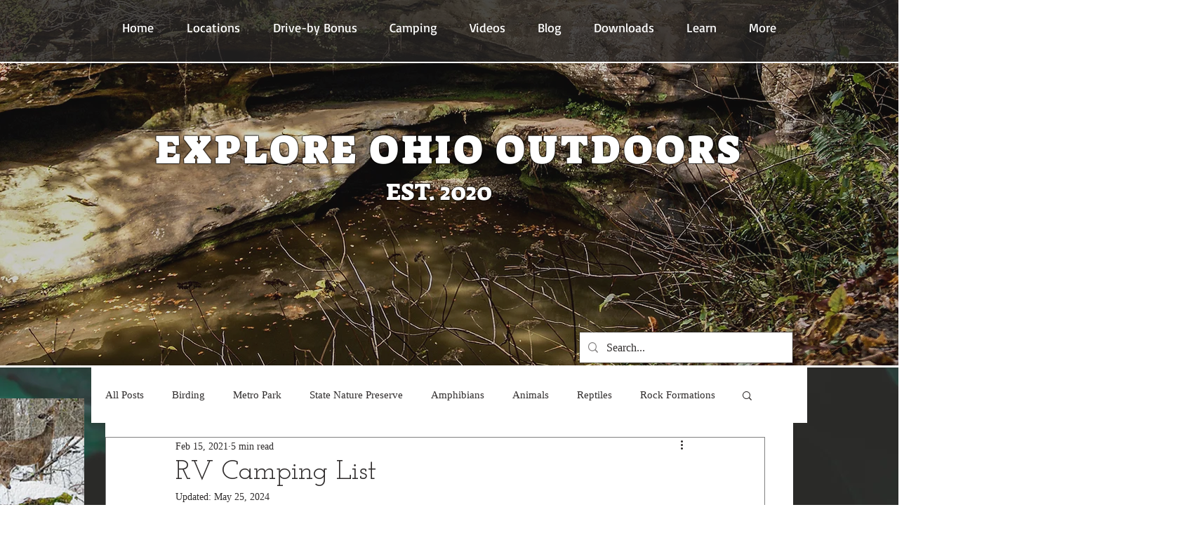

--- FILE ---
content_type: text/css; charset=utf-8
request_url: https://www.exploreohiooutdoors.com/_serverless/pro-gallery-css-v4-server/layoutCss?ver=2&id=1kqsv-not-scoped&items=3558_900_391%7C3278_900_900%7C3472_750_500%7C3515_900_600%7C3542_500_333%7C3274_750_500%7C3374_900_600%7C3648_400_400&container=11280.703125_740_365.5_720&options=gallerySizeType:px%7CenableInfiniteScroll:true%7CtitlePlacement:SHOW_ON_HOVER%7CgridStyle:1%7CimageMargin:10%7CgalleryLayout:2%7CisVertical:false%7CnumberOfImagesPerRow:4%7CgallerySizePx:300%7CcubeRatio:1.3333333333333333%7CcubeType:fill%7CgalleryThumbnailsAlignment:bottom%7CthumbnailSpacings:0
body_size: -49
content:
#pro-gallery-1kqsv-not-scoped [data-hook="item-container"][data-idx="0"].gallery-item-container{opacity: 1 !important;display: block !important;transition: opacity .2s ease !important;top: 0px !important;left: 0px !important;right: auto !important;height: 133px !important;width: 178px !important;} #pro-gallery-1kqsv-not-scoped [data-hook="item-container"][data-idx="0"] .gallery-item-common-info-outer{height: 100% !important;} #pro-gallery-1kqsv-not-scoped [data-hook="item-container"][data-idx="0"] .gallery-item-common-info{height: 100% !important;width: 100% !important;} #pro-gallery-1kqsv-not-scoped [data-hook="item-container"][data-idx="0"] .gallery-item-wrapper{width: 178px !important;height: 133px !important;margin: 0 !important;} #pro-gallery-1kqsv-not-scoped [data-hook="item-container"][data-idx="0"] .gallery-item-content{width: 178px !important;height: 133px !important;margin: 0px 0px !important;opacity: 1 !important;} #pro-gallery-1kqsv-not-scoped [data-hook="item-container"][data-idx="0"] .gallery-item-hover{width: 178px !important;height: 133px !important;opacity: 1 !important;} #pro-gallery-1kqsv-not-scoped [data-hook="item-container"][data-idx="0"] .item-hover-flex-container{width: 178px !important;height: 133px !important;margin: 0px 0px !important;opacity: 1 !important;} #pro-gallery-1kqsv-not-scoped [data-hook="item-container"][data-idx="0"] .gallery-item-wrapper img{width: 100% !important;height: 100% !important;opacity: 1 !important;} #pro-gallery-1kqsv-not-scoped [data-hook="item-container"][data-idx="1"].gallery-item-container{opacity: 1 !important;display: block !important;transition: opacity .2s ease !important;top: 0px !important;left: 188px !important;right: auto !important;height: 133px !important;width: 177px !important;} #pro-gallery-1kqsv-not-scoped [data-hook="item-container"][data-idx="1"] .gallery-item-common-info-outer{height: 100% !important;} #pro-gallery-1kqsv-not-scoped [data-hook="item-container"][data-idx="1"] .gallery-item-common-info{height: 100% !important;width: 100% !important;} #pro-gallery-1kqsv-not-scoped [data-hook="item-container"][data-idx="1"] .gallery-item-wrapper{width: 177px !important;height: 133px !important;margin: 0 !important;} #pro-gallery-1kqsv-not-scoped [data-hook="item-container"][data-idx="1"] .gallery-item-content{width: 177px !important;height: 133px !important;margin: 0px 0px !important;opacity: 1 !important;} #pro-gallery-1kqsv-not-scoped [data-hook="item-container"][data-idx="1"] .gallery-item-hover{width: 177px !important;height: 133px !important;opacity: 1 !important;} #pro-gallery-1kqsv-not-scoped [data-hook="item-container"][data-idx="1"] .item-hover-flex-container{width: 177px !important;height: 133px !important;margin: 0px 0px !important;opacity: 1 !important;} #pro-gallery-1kqsv-not-scoped [data-hook="item-container"][data-idx="1"] .gallery-item-wrapper img{width: 100% !important;height: 100% !important;opacity: 1 !important;} #pro-gallery-1kqsv-not-scoped [data-hook="item-container"][data-idx="2"].gallery-item-container{opacity: 1 !important;display: block !important;transition: opacity .2s ease !important;top: 0px !important;left: 375px !important;right: auto !important;height: 133px !important;width: 178px !important;} #pro-gallery-1kqsv-not-scoped [data-hook="item-container"][data-idx="2"] .gallery-item-common-info-outer{height: 100% !important;} #pro-gallery-1kqsv-not-scoped [data-hook="item-container"][data-idx="2"] .gallery-item-common-info{height: 100% !important;width: 100% !important;} #pro-gallery-1kqsv-not-scoped [data-hook="item-container"][data-idx="2"] .gallery-item-wrapper{width: 178px !important;height: 133px !important;margin: 0 !important;} #pro-gallery-1kqsv-not-scoped [data-hook="item-container"][data-idx="2"] .gallery-item-content{width: 178px !important;height: 133px !important;margin: 0px 0px !important;opacity: 1 !important;} #pro-gallery-1kqsv-not-scoped [data-hook="item-container"][data-idx="2"] .gallery-item-hover{width: 178px !important;height: 133px !important;opacity: 1 !important;} #pro-gallery-1kqsv-not-scoped [data-hook="item-container"][data-idx="2"] .item-hover-flex-container{width: 178px !important;height: 133px !important;margin: 0px 0px !important;opacity: 1 !important;} #pro-gallery-1kqsv-not-scoped [data-hook="item-container"][data-idx="2"] .gallery-item-wrapper img{width: 100% !important;height: 100% !important;opacity: 1 !important;} #pro-gallery-1kqsv-not-scoped [data-hook="item-container"][data-idx="3"]{display: none !important;} #pro-gallery-1kqsv-not-scoped [data-hook="item-container"][data-idx="4"]{display: none !important;} #pro-gallery-1kqsv-not-scoped [data-hook="item-container"][data-idx="5"]{display: none !important;} #pro-gallery-1kqsv-not-scoped [data-hook="item-container"][data-idx="6"]{display: none !important;} #pro-gallery-1kqsv-not-scoped [data-hook="item-container"][data-idx="7"]{display: none !important;} #pro-gallery-1kqsv-not-scoped .pro-gallery-prerender{height:275.5px !important;}#pro-gallery-1kqsv-not-scoped {height:275.5px !important; width:740px !important;}#pro-gallery-1kqsv-not-scoped .pro-gallery-margin-container {height:275.5px !important;}#pro-gallery-1kqsv-not-scoped .pro-gallery {height:275.5px !important; width:740px !important;}#pro-gallery-1kqsv-not-scoped .pro-gallery-parent-container {height:275.5px !important; width:750px !important;}